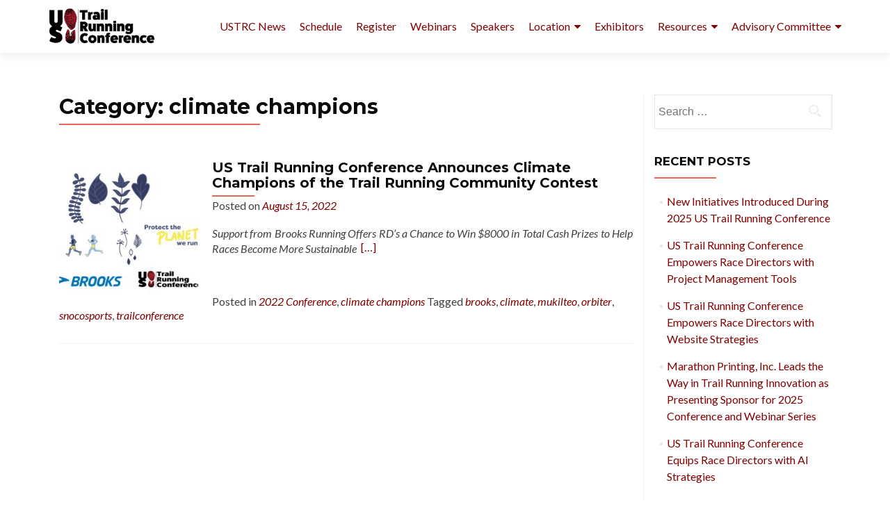

--- FILE ---
content_type: text/html; charset=UTF-8
request_url: https://ustrailrunningconference.com/news/category/climate-champions/
body_size: 14579
content:
<!DOCTYPE html>

<html lang="en-US">

<head>


<meta charset="UTF-8">

<meta name="viewport" content="width=device-width, initial-scale=1">

<link rel="profile" href="http://gmpg.org/xfn/11">

<link rel="pingback" href="https://ustrailrunningconference.com/xmlrpc.php">

<title>climate champions &#8211; US Trail Running Conference</title>
<meta name='robots' content='max-image-preview:large' />
	<style>img:is([sizes="auto" i], [sizes^="auto," i]) { contain-intrinsic-size: 3000px 1500px }</style>
	
<!-- Google Tag Manager by PYS -->
    <script data-cfasync="false" data-pagespeed-no-defer>
	    window.dataLayerPYS = window.dataLayerPYS || [];
	</script>
<!-- End Google Tag Manager by PYS --><script type='application/javascript'  id='pys-version-script'>console.log('PixelYourSite Free version 11.1.5.2');</script>
<link rel='dns-prefetch' href='//fonts.googleapis.com' />
<link rel="alternate" type="application/rss+xml" title="US Trail Running Conference &raquo; Feed" href="https://ustrailrunningconference.com/feed/" />
<link rel="alternate" type="application/rss+xml" title="US Trail Running Conference &raquo; Comments Feed" href="https://ustrailrunningconference.com/comments/feed/" />
<script type="text/javascript" id="wpp-js" src="https://ustrailrunningconference.com/wp-content/plugins/wordpress-popular-posts/assets/js/wpp.min.js?ver=7.3.6" data-sampling="0" data-sampling-rate="100" data-api-url="https://ustrailrunningconference.com/wp-json/wordpress-popular-posts" data-post-id="0" data-token="aa8b9ea8fd" data-lang="0" data-debug="0"></script>
<link rel="alternate" type="application/rss+xml" title="US Trail Running Conference &raquo; climate champions Category Feed" href="https://ustrailrunningconference.com/news/category/climate-champions/feed/" />
<script type="text/javascript">
/* <![CDATA[ */
window._wpemojiSettings = {"baseUrl":"https:\/\/s.w.org\/images\/core\/emoji\/16.0.1\/72x72\/","ext":".png","svgUrl":"https:\/\/s.w.org\/images\/core\/emoji\/16.0.1\/svg\/","svgExt":".svg","source":{"concatemoji":"https:\/\/ustrailrunningconference.com\/wp-includes\/js\/wp-emoji-release.min.js?ver=6.8.3"}};
/*! This file is auto-generated */
!function(s,n){var o,i,e;function c(e){try{var t={supportTests:e,timestamp:(new Date).valueOf()};sessionStorage.setItem(o,JSON.stringify(t))}catch(e){}}function p(e,t,n){e.clearRect(0,0,e.canvas.width,e.canvas.height),e.fillText(t,0,0);var t=new Uint32Array(e.getImageData(0,0,e.canvas.width,e.canvas.height).data),a=(e.clearRect(0,0,e.canvas.width,e.canvas.height),e.fillText(n,0,0),new Uint32Array(e.getImageData(0,0,e.canvas.width,e.canvas.height).data));return t.every(function(e,t){return e===a[t]})}function u(e,t){e.clearRect(0,0,e.canvas.width,e.canvas.height),e.fillText(t,0,0);for(var n=e.getImageData(16,16,1,1),a=0;a<n.data.length;a++)if(0!==n.data[a])return!1;return!0}function f(e,t,n,a){switch(t){case"flag":return n(e,"\ud83c\udff3\ufe0f\u200d\u26a7\ufe0f","\ud83c\udff3\ufe0f\u200b\u26a7\ufe0f")?!1:!n(e,"\ud83c\udde8\ud83c\uddf6","\ud83c\udde8\u200b\ud83c\uddf6")&&!n(e,"\ud83c\udff4\udb40\udc67\udb40\udc62\udb40\udc65\udb40\udc6e\udb40\udc67\udb40\udc7f","\ud83c\udff4\u200b\udb40\udc67\u200b\udb40\udc62\u200b\udb40\udc65\u200b\udb40\udc6e\u200b\udb40\udc67\u200b\udb40\udc7f");case"emoji":return!a(e,"\ud83e\udedf")}return!1}function g(e,t,n,a){var r="undefined"!=typeof WorkerGlobalScope&&self instanceof WorkerGlobalScope?new OffscreenCanvas(300,150):s.createElement("canvas"),o=r.getContext("2d",{willReadFrequently:!0}),i=(o.textBaseline="top",o.font="600 32px Arial",{});return e.forEach(function(e){i[e]=t(o,e,n,a)}),i}function t(e){var t=s.createElement("script");t.src=e,t.defer=!0,s.head.appendChild(t)}"undefined"!=typeof Promise&&(o="wpEmojiSettingsSupports",i=["flag","emoji"],n.supports={everything:!0,everythingExceptFlag:!0},e=new Promise(function(e){s.addEventListener("DOMContentLoaded",e,{once:!0})}),new Promise(function(t){var n=function(){try{var e=JSON.parse(sessionStorage.getItem(o));if("object"==typeof e&&"number"==typeof e.timestamp&&(new Date).valueOf()<e.timestamp+604800&&"object"==typeof e.supportTests)return e.supportTests}catch(e){}return null}();if(!n){if("undefined"!=typeof Worker&&"undefined"!=typeof OffscreenCanvas&&"undefined"!=typeof URL&&URL.createObjectURL&&"undefined"!=typeof Blob)try{var e="postMessage("+g.toString()+"("+[JSON.stringify(i),f.toString(),p.toString(),u.toString()].join(",")+"));",a=new Blob([e],{type:"text/javascript"}),r=new Worker(URL.createObjectURL(a),{name:"wpTestEmojiSupports"});return void(r.onmessage=function(e){c(n=e.data),r.terminate(),t(n)})}catch(e){}c(n=g(i,f,p,u))}t(n)}).then(function(e){for(var t in e)n.supports[t]=e[t],n.supports.everything=n.supports.everything&&n.supports[t],"flag"!==t&&(n.supports.everythingExceptFlag=n.supports.everythingExceptFlag&&n.supports[t]);n.supports.everythingExceptFlag=n.supports.everythingExceptFlag&&!n.supports.flag,n.DOMReady=!1,n.readyCallback=function(){n.DOMReady=!0}}).then(function(){return e}).then(function(){var e;n.supports.everything||(n.readyCallback(),(e=n.source||{}).concatemoji?t(e.concatemoji):e.wpemoji&&e.twemoji&&(t(e.twemoji),t(e.wpemoji)))}))}((window,document),window._wpemojiSettings);
/* ]]> */
</script>
<style id='wp-emoji-styles-inline-css' type='text/css'>

	img.wp-smiley, img.emoji {
		display: inline !important;
		border: none !important;
		box-shadow: none !important;
		height: 1em !important;
		width: 1em !important;
		margin: 0 0.07em !important;
		vertical-align: -0.1em !important;
		background: none !important;
		padding: 0 !important;
	}
</style>
<link rel='stylesheet' id='bbp-default-css' href='https://ustrailrunningconference.com/wp-content/plugins/bbpress/templates/default/css/bbpress.min.css?ver=2.6.14' type='text/css' media='all' />
<link rel='stylesheet' id='ctct_form_styles-css' href='https://ustrailrunningconference.com/wp-content/plugins/constant-contact-forms/assets/css/style.css?ver=2.14.2' type='text/css' media='all' />
<link rel='stylesheet' id='owl.carousel.css-css' href='https://ustrailrunningconference.com/wp-content/plugins/relevant/css/owl.carousel.css?ver=1.4.5' type='text/css' media='all' />
<link rel='stylesheet' id='owl.theme.default.css-css' href='https://ustrailrunningconference.com/wp-content/plugins/relevant/css/owl.theme.default.css?ver=1.4.5' type='text/css' media='all' />
<link rel='stylesheet' id='dashicons-css' href='https://ustrailrunningconference.com/wp-includes/css/dashicons.min.css?ver=6.8.3' type='text/css' media='all' />
<link rel='stylesheet' id='rltdpstsplgn_stylesheet-css' href='https://ustrailrunningconference.com/wp-content/plugins/relevant/css/style.css?ver=1.4.5' type='text/css' media='all' />
<style id='rltdpstsplgn_stylesheet-inline-css' type='text/css'>

			.rltdpstsplgn-featured-post-block {
				background-color: #f3f3f3;
				width: 100%;
			}
			.rltdpstsplgn-featured-post-block article {
				background-color: #f3f3f3;
				width: 960px;
			}
			.rltdpstsplgn-featured-posts .rltdpstsplgn_posts_title a {
				color: #777b7e !important;
			}
			.rltdpstsplgn-featured-posts .entry-content {
				color: #777b7e !important;
			}
			.rltdpstsplgn-featured-posts .entry-content .more-link {
				color: #777b7e!important;
			}
</style>
<link rel='stylesheet' id='sp-news-public-css' href='https://ustrailrunningconference.com/wp-content/plugins/sp-news-and-widget/assets/css/wpnw-public.css?ver=5.0.6' type='text/css' media='all' />
<link rel='stylesheet' id='wpos-slick-style-css' href='https://ustrailrunningconference.com/wp-content/plugins/wp-logo-showcase-responsive-slider-slider/assets/css/slick.css?ver=3.8.7' type='text/css' media='all' />
<link rel='stylesheet' id='wpls-public-style-css' href='https://ustrailrunningconference.com/wp-content/plugins/wp-logo-showcase-responsive-slider-slider/assets/css/wpls-public.css?ver=3.8.7' type='text/css' media='all' />
<link rel='stylesheet' id='wordpress-popular-posts-css-css' href='https://ustrailrunningconference.com/wp-content/plugins/wordpress-popular-posts/assets/css/wpp.css?ver=7.3.6' type='text/css' media='all' />
<link rel='stylesheet' id='chld_thm_cfg_parent-css' href='https://ustrailrunningconference.com/wp-content/themes/zerif-pro/style.css?ver=6.8.3' type='text/css' media='all' />
<link rel='stylesheet' id='zerif_font-css' href='//fonts.googleapis.com/css?family=Lato%3A300%2C400%2C700%2C400italic%7CMontserrat%3A700%7CHomemade+Apple&#038;ver=2.1.6' type='text/css' media='all' />
<link rel='stylesheet' id='zerif_font_all-css' href='//fonts.googleapis.com/css?family=Open+Sans%3A400%2C300%2C300italic%2C400italic%2C600italic%2C600%2C700%2C700italic%2C800%2C800italic&#038;ver=2.1.6' type='text/css' media='all' />
<link rel='stylesheet' id='zerif_bootstrap_style-css' href='https://ustrailrunningconference.com/wp-content/themes/zerif-pro/css/bootstrap.min.css?ver=2.1.6' type='text/css' media='all' />
<link rel='stylesheet' id='zerif_font-awesome_style-css' href='https://ustrailrunningconference.com/wp-content/themes/zerif-pro/assets/css/font-awesome.min.css?ver=2.1.6' type='text/css' media='all' />
<link rel='stylesheet' id='zerif_style-css' href='https://ustrailrunningconference.com/wp-content/themes/zerif-pro-child/style.css?ver=1.0.1454971371' type='text/css' media='all' />
<style id='zerif_style-inline-css' type='text/css'>
.zerif-top-bar, .zerif-top-bar .widget.widget_shopping_cart .cart_list {
			background-color: #363537
		}
		.zerif-top-bar .widget .label-floating input[type=search]:-webkit-autofill {
			-webkit-box-shadow: inset 0 0 0px 9999px #363537
		}.zerif-top-bar, .zerif-top-bar .widget .label-floating input[type=search], .zerif-top-bar .widget.widget_search form.form-group:before, .zerif-top-bar .widget.widget_product_search form.form-group:before, .zerif-top-bar .widget.widget_shopping_cart:before {
			color: #ffffff
		} 
		.zerif-top-bar .widget .label-floating input[type=search]{
			-webkit-text-fill-color:#ffffff !important 
		}.zerif-top-bar a, .zerif-top-bar .top-bar-nav li a {
			color: #ffffff
		}.zerif-top-bar a:hover, .zerif-top-bar .top-bar-nav li a:hover {
			color: #eeeeee
		}

		.navbar-inverse .navbar-nav > li > a,
		.nav.navbar-inverse .nav.navbar-nav ul.sub-menu li a,
		.navbar.navbar-inverse .primary-menu a, 
		.navbar.navbar-inverse .primary-menu > li > a, 
		.nav.navbar-inverse .primary-menu ul.sub-menu li a {
			color:#7f0000;
		}
		.navbar-inverse .navbar-nav > li.current-menu-item > a:not(.page-anchor),
		.navbar.navbar-inverse .nav.navbar-nav>li.current>a,
		.navbar.navbar-inverse .nav.navbar-nav a:hover, 
		.navbar.navbar-inverse .nav.navbar-nav > li > a:hover, 
		.nav.navbar-inverse .nav.navbar-nav ul.sub-menu li a:hover,
		.navbar.navbar-inverse .primary-menu a:hover, 
		.navbar.navbar-inverse .primary-menu > li > a:hover, 
		.nav.navbar-inverse .primary-menu ul.sub-menu li a:hover {
			color:#e96656;
		}
		.screen-reader-text {
			clip: rect(1px, 1px, 1px, 1px);
			position: absolute !important;
		}
		.screen-reader-text:hover,
		.screen-reader-text:active,
		.screen-reader-text:focus {
			background-color: #f1f1f1;
			border-radius: 3px;
			box-shadow: 0 0 2px 2px rgba(0, 0, 0, 0.6);
			clip: auto !important;
			color: #21759b;
			display: block;
			font-size: 14px;
			font-weight: bold;
			height: auto;
			left: 5px;
			line-height: normal;
			padding: 15px 23px 14px;
			text-decoration: none;
			top: 5px;
			width: auto;
			z-index: 100000; !* Above WP toolbar *!
		}
</style>
<!--[if lt IE 9]>
<link rel='stylesheet' id='zerif_ie_style-css' href='https://ustrailrunningconference.com/wp-content/themes/zerif-pro/css/ie.css?ver=2.1.6' type='text/css' media='all' />
<![endif]-->
<link rel='stylesheet' id='tablepress-default-css' href='https://ustrailrunningconference.com/wp-content/tablepress-combined.min.css?ver=94' type='text/css' media='all' />
<script type="text/javascript" src="https://ustrailrunningconference.com/wp-includes/js/jquery/jquery.min.js?ver=3.7.1" id="jquery-core-js"></script>
<script type="text/javascript" src="https://ustrailrunningconference.com/wp-includes/js/jquery/jquery-migrate.min.js?ver=3.4.1" id="jquery-migrate-js"></script>
<script type="text/javascript" src="https://ustrailrunningconference.com/wp-content/plugins/pixelyoursite/dist/scripts/jquery.bind-first-0.2.3.min.js?ver=0.2.3" id="jquery-bind-first-js"></script>
<script type="text/javascript" src="https://ustrailrunningconference.com/wp-content/plugins/pixelyoursite/dist/scripts/js.cookie-2.1.3.min.js?ver=2.1.3" id="js-cookie-pys-js"></script>
<script type="text/javascript" src="https://ustrailrunningconference.com/wp-content/plugins/pixelyoursite/dist/scripts/tld.min.js?ver=2.3.1" id="js-tld-js"></script>
<script type="text/javascript" id="pys-js-extra">
/* <![CDATA[ */
var pysOptions = {"staticEvents":{"facebook":{"init_event":[{"delay":0,"type":"static","ajaxFire":false,"name":"PageView","pixelIds":["563638324157046"],"eventID":"2135f962-ba30-4306-a92d-01a822d1f4b2","params":{"page_title":"climate champions","post_type":"category","post_id":442,"plugin":"PixelYourSite","user_role":"guest","event_url":"ustrailrunningconference.com\/news\/category\/climate-champions\/"},"e_id":"init_event","ids":[],"hasTimeWindow":false,"timeWindow":0,"woo_order":"","edd_order":""}]}},"dynamicEvents":[],"triggerEvents":[],"triggerEventTypes":[],"facebook":{"pixelIds":["563638324157046"],"advancedMatching":[],"advancedMatchingEnabled":false,"removeMetadata":false,"wooVariableAsSimple":false,"serverApiEnabled":false,"wooCRSendFromServer":false,"send_external_id":null,"enabled_medical":false,"do_not_track_medical_param":["event_url","post_title","page_title","landing_page","content_name","categories","category_name","tags"],"meta_ldu":false},"ga":{"trackingIds":["UA-7156364-8"],"commentEventEnabled":true,"downloadEnabled":true,"formEventEnabled":true,"crossDomainEnabled":false,"crossDomainAcceptIncoming":false,"crossDomainDomains":[],"isDebugEnabled":[],"serverContainerUrls":{"UA-7156364-8":{"enable_server_container":"","server_container_url":"","transport_url":""}},"additionalConfig":{"UA-7156364-8":{"first_party_collection":true}},"disableAdvertisingFeatures":false,"disableAdvertisingPersonalization":false,"wooVariableAsSimple":true,"custom_page_view_event":false},"debug":"","siteUrl":"https:\/\/ustrailrunningconference.com","ajaxUrl":"https:\/\/ustrailrunningconference.com\/wp-admin\/admin-ajax.php","ajax_event":"f40d58c554","enable_remove_download_url_param":"1","cookie_duration":"7","last_visit_duration":"60","enable_success_send_form":"","ajaxForServerEvent":"1","ajaxForServerStaticEvent":"1","useSendBeacon":"1","send_external_id":"1","external_id_expire":"180","track_cookie_for_subdomains":"1","google_consent_mode":"1","gdpr":{"ajax_enabled":false,"all_disabled_by_api":false,"facebook_disabled_by_api":false,"analytics_disabled_by_api":false,"google_ads_disabled_by_api":false,"pinterest_disabled_by_api":false,"bing_disabled_by_api":false,"reddit_disabled_by_api":false,"externalID_disabled_by_api":false,"facebook_prior_consent_enabled":true,"analytics_prior_consent_enabled":true,"google_ads_prior_consent_enabled":null,"pinterest_prior_consent_enabled":true,"bing_prior_consent_enabled":true,"cookiebot_integration_enabled":false,"cookiebot_facebook_consent_category":"marketing","cookiebot_analytics_consent_category":"statistics","cookiebot_tiktok_consent_category":"marketing","cookiebot_google_ads_consent_category":"marketing","cookiebot_pinterest_consent_category":"marketing","cookiebot_bing_consent_category":"marketing","consent_magic_integration_enabled":false,"real_cookie_banner_integration_enabled":false,"cookie_notice_integration_enabled":false,"cookie_law_info_integration_enabled":false,"analytics_storage":{"enabled":true,"value":"granted","filter":false},"ad_storage":{"enabled":true,"value":"granted","filter":false},"ad_user_data":{"enabled":true,"value":"granted","filter":false},"ad_personalization":{"enabled":true,"value":"granted","filter":false}},"cookie":{"disabled_all_cookie":false,"disabled_start_session_cookie":false,"disabled_advanced_form_data_cookie":false,"disabled_landing_page_cookie":false,"disabled_first_visit_cookie":false,"disabled_trafficsource_cookie":false,"disabled_utmTerms_cookie":false,"disabled_utmId_cookie":false},"tracking_analytics":{"TrafficSource":"direct","TrafficLanding":"undefined","TrafficUtms":[],"TrafficUtmsId":[]},"GATags":{"ga_datalayer_type":"default","ga_datalayer_name":"dataLayerPYS"},"woo":{"enabled":false},"edd":{"enabled":false},"cache_bypass":"1768534098"};
/* ]]> */
</script>
<script type="text/javascript" src="https://ustrailrunningconference.com/wp-content/plugins/pixelyoursite/dist/scripts/public.js?ver=11.1.5.2" id="pys-js"></script>
<link rel="https://api.w.org/" href="https://ustrailrunningconference.com/wp-json/" /><link rel="alternate" title="JSON" type="application/json" href="https://ustrailrunningconference.com/wp-json/wp/v2/categories/442" /><link rel="EditURI" type="application/rsd+xml" title="RSD" href="https://ustrailrunningconference.com/xmlrpc.php?rsd" />
<meta name="generator" content="WordPress 6.8.3" />
<!-- Enter your scripts here -->            <style id="wpp-loading-animation-styles">@-webkit-keyframes bgslide{from{background-position-x:0}to{background-position-x:-200%}}@keyframes bgslide{from{background-position-x:0}to{background-position-x:-200%}}.wpp-widget-block-placeholder,.wpp-shortcode-placeholder{margin:0 auto;width:60px;height:3px;background:#dd3737;background:linear-gradient(90deg,#dd3737 0%,#571313 10%,#dd3737 100%);background-size:200% auto;border-radius:3px;-webkit-animation:bgslide 1s infinite linear;animation:bgslide 1s infinite linear}</style>
            <link rel="icon" href="https://ustrailrunningconference.com/wp-content/uploads/2016/01/cropped-ustrailrunningfinal-32x32.png" sizes="32x32" />
<link rel="icon" href="https://ustrailrunningconference.com/wp-content/uploads/2016/01/cropped-ustrailrunningfinal-192x192.png" sizes="192x192" />
<link rel="apple-touch-icon" href="https://ustrailrunningconference.com/wp-content/uploads/2016/01/cropped-ustrailrunningfinal-180x180.png" />
<meta name="msapplication-TileImage" content="https://ustrailrunningconference.com/wp-content/uploads/2016/01/cropped-ustrailrunningfinal-270x270.png" />
		<style type="text/css" id="wp-custom-css">
			.header-content-wrap {
 padding: 285px 0 110px; 
}

.packages {padding-top:20px;}		</style>
		

</head>

		<body class="archive category category-climate-champions category-442 wp-custom-logo wp-theme-zerif-pro wp-child-theme-zerif-pro-child rltdpstsplgn_ ctct-zerif-pro group-blog" itemscope="itemscope" itemtype="http://schema.org/WebPage">
			
	
	
	
		
		<header id="home" class="header" itemscope="itemscope" itemtype="http://schema.org/WPHeader">

			
				<div id="main-nav" class="navbar navbar-inverse bs-docs-nav">

					<div class="container">

						<div class="navbar-header responsive-logo">

							<button class="navbar-toggle collapsed" type="button" data-toggle="collapse"
									data-target=".bs-navbar-collapse">

								<span class="screen-reader-text">Menu</span>

								<span class="icon-bar"></span>

								<span class="icon-bar"></span>

								<span class="icon-bar"></span>

							</button>

							
							<div class="navbar-brand">

								
									<a href="https://ustrailrunningconference.com/">

										<img src="https://ustrailrunningconference.com/wp-content/uploads/2016/01/ustrailrunninghorizontal2.png" alt="US Trail Running Conference">
									</a>

									
							</div> <!-- /.navbar-brand -->

						</div> <!-- /.navbar-header -->

					
		
		<nav class="navbar-collapse bs-navbar-collapse collapse" id="site-navigation" itemscope itemtype="http://schema.org/SiteNavigationElement">
			<ul id="menu-main-menu" class="nav navbar-nav navbar-right responsive-nav main-nav-list"><li id="menu-item-1203" class="menu-item menu-item-type-post_type menu-item-object-page menu-item-1203"><a href="https://ustrailrunningconference.com/ustrc-news/">USTRC News</a></li>
<li id="menu-item-12" class="menu-item menu-item-type-post_type menu-item-object-page menu-item-12"><a href="https://ustrailrunningconference.com/conference-schedule/">Schedule</a></li>
<li id="menu-item-24" class="menu-item menu-item-type-post_type menu-item-object-page menu-item-24"><a href="https://ustrailrunningconference.com/register/">Register</a></li>
<li id="menu-item-2843" class="menu-item menu-item-type-post_type menu-item-object-page menu-item-2843"><a href="https://ustrailrunningconference.com/webinar-series/">Webinars</a></li>
<li id="menu-item-15" class="menu-item menu-item-type-post_type menu-item-object-page menu-item-15"><a href="https://ustrailrunningconference.com/speakers/">Speakers</a></li>
<li id="menu-item-18" class="menu-item menu-item-type-post_type menu-item-object-page menu-item-has-children menu-item-18"><a href="https://ustrailrunningconference.com/location-and-travel/">Location</a>
<ul class="sub-menu">
	<li id="menu-item-51" class="menu-item menu-item-type-post_type menu-item-object-page menu-item-51"><a href="https://ustrailrunningconference.com/lodging/">Lodging</a></li>
	<li id="menu-item-54" class="menu-item menu-item-type-post_type menu-item-object-page menu-item-54"><a href="https://ustrailrunningconference.com/trail-info/">Trail info</a></li>
</ul>
</li>
<li id="menu-item-1506" class="menu-item menu-item-type-post_type menu-item-object-page menu-item-1506"><a href="https://ustrailrunningconference.com/expo/">Exhibitors</a></li>
<li id="menu-item-32" class="menu-item menu-item-type-post_type menu-item-object-page menu-item-has-children menu-item-32"><a href="https://ustrailrunningconference.com/resources/">Resources</a>
<ul class="sub-menu">
	<li id="menu-item-21" class="menu-item menu-item-type-post_type menu-item-object-page menu-item-21"><a href="https://ustrailrunningconference.com/sponsors/">Sponsors</a></li>
	<li id="menu-item-1659" class="menu-item menu-item-type-post_type menu-item-object-page menu-item-has-children menu-item-1659"><a href="https://ustrailrunningconference.com/partners/">Partners</a>
	<ul class="sub-menu">
		<li id="menu-item-38" class="menu-item menu-item-type-post_type menu-item-object-page menu-item-38"><a href="https://ustrailrunningconference.com/atra/">ATRA</a></li>
	</ul>
</li>
	<li id="menu-item-3145" class="menu-item menu-item-type-post_type menu-item-object-page menu-item-3145"><a href="https://ustrailrunningconference.com/resources/carbon-footprint/">Carbon footprint</a></li>
	<li id="menu-item-2689" class="menu-item menu-item-type-post_type menu-item-object-page menu-item-2689"><a href="https://ustrailrunningconference.com/covid-protocol/">COVID protocol</a></li>
	<li id="menu-item-4115" class="menu-item menu-item-type-post_type menu-item-object-page menu-item-4115"><a href="https://ustrailrunningconference.com/resources/privacy-policy/">Privacy Policy</a></li>
</ul>
</li>
<li id="menu-item-4865" class="menu-item menu-item-type-post_type menu-item-object-page menu-item-has-children menu-item-4865"><a href="https://ustrailrunningconference.com/advisory-committee/">Advisory Committee</a>
<ul class="sub-menu">
	<li id="menu-item-4857" class="menu-item menu-item-type-post_type menu-item-object-page menu-item-4857"><a href="https://ustrailrunningconference.com/sustainability-statement/">Sustainability</a></li>
</ul>
</li>
</ul>		</nav>
		
					</div>

				</div>
							<!-- / END TOP BAR -->

<div class="clear"></div>
</header> <!-- / END HOME SECTION  -->
	<div id="content" class="site-content">
		<div class="container">
						<div class="content-left-wrap col-md-9">
								<div id="primary" class="content-area">
					<main id="main" class="site-main">
													<header class="page-header">

								<h1 class="page-title">Category: <span>climate champions</span></h1>
							</header><!-- .page-header -->
							
<article id="post-4119" class="post-4119 post type-post status-publish format-standard has-post-thumbnail hentry category-2022-conference category-climate-champions tag-brooks tag-climate tag-mukilteo tag-orbiter tag-snocosports tag-trailconference" itemtype="http://schema.org/BlogPosting" itemtype="http://schema.org/BlogPosting">

	
		
		<div class="post-img-wrap" itemprop="image">
			<a href="https://ustrailrunningconference.com/news/us-trail-running-conference-announces-climate-champions-of-the-trail-running-community-contest/" title="US Trail Running Conference Announces Climate Champions of the Trail Running Community Contest" >
				<img width="250" height="250" src="https://ustrailrunningconference.com/wp-content/uploads/2022/07/Brooks-Big-pitch-graphic-2022-250x250.jpg" class="attachment-post-thumbnail size-post-thumbnail wp-post-image" alt="" decoding="async" fetchpriority="high" srcset="https://ustrailrunningconference.com/wp-content/uploads/2022/07/Brooks-Big-pitch-graphic-2022-250x250.jpg 250w, https://ustrailrunningconference.com/wp-content/uploads/2022/07/Brooks-Big-pitch-graphic-2022-150x150.jpg 150w, https://ustrailrunningconference.com/wp-content/uploads/2022/07/Brooks-Big-pitch-graphic-2022-73x73.jpg 73w, https://ustrailrunningconference.com/wp-content/uploads/2022/07/Brooks-Big-pitch-graphic-2022-174x174.jpg 174w" sizes="(max-width: 250px) 100vw, 250px" />			</a>
		</div>

		<div class="listpost-content-wrap">

		
	
	<div class="list-post-top">

	<header class="entry-header">

		<h2 class="entry-title" itemprop="headline"><a href="https://ustrailrunningconference.com/news/us-trail-running-conference-announces-climate-champions-of-the-trail-running-community-contest/" rel="bookmark">US Trail Running Conference Announces Climate Champions of the Trail Running Community Contest</a></h2>

		
		<div class="entry-meta">

			<span class="posted-on">Posted on <a href="https://ustrailrunningconference.com/news/2022/08/15/" rel="bookmark"><time class="entry-date published" itemprop="datePublished" datetime="2022-08-15T14:03:28-06:00">August 15, 2022</time><time class="updated" datetime="2022-09-04T11:43:00-06:00">September 4, 2022</time></a></span><span class="byline"> by <span class="author vcard" itemprop="name"><a href="https://ustrailrunningconference.com/news/author/terry/" class="url fn n author-link" itemscope="itemscope" itemtype="http://schema.org/Person" itemprop="author">Terry Chiplin</a></span></span>
		</div><!-- .entry-meta -->

		
	</header><!-- .entry-header -->

	
	<div class="entry-content" itemprop="text">

		<p><i>Support from Brooks Running Offers RD’s a Chance to Win $8000 in Total Cash Prizes to Help Races Become More Sustainable </i> <a href="https://ustrailrunningconference.com/news/us-trail-running-conference-announces-climate-champions-of-the-trail-running-community-contest/#more-4119" class="more-link">[&#8230;]</a></p>


	


	<footer class="entry-footer">

		
			
			<span class="cat-links">

				Posted in <a href="https://ustrailrunningconference.com/news/category/2022-conference/" rel="category tag">2022 Conference</a>, <a href="https://ustrailrunningconference.com/news/category/climate-champions/" rel="category tag">climate champions</a>
			</span>

			
			
			<span class="tags-links">

				Tagged <a href="https://ustrailrunningconference.com/news/tag/brooks/" rel="tag">brooks</a>, <a href="https://ustrailrunningconference.com/news/tag/climate/" rel="tag">climate</a>, <a href="https://ustrailrunningconference.com/news/tag/mukilteo/" rel="tag">mukilteo</a>, <a href="https://ustrailrunningconference.com/news/tag/orbiter/" rel="tag">orbiter</a>, <a href="https://ustrailrunningconference.com/news/tag/snocosports/" rel="tag">snocosports</a>, <a href="https://ustrailrunningconference.com/news/tag/trailconference/" rel="tag">trailconference</a>
			</span>

			
		


		


		
	</footer><!-- .entry-footer -->


	</div><!-- .entry-content --><!-- .entry-summary -->

	</div><!-- .list-post-top -->


</div><!-- .listpost-content-wrap -->

</article><!-- #post-## -->
<div class="clear"></div>		<nav class="navigation paging-navigation">
			<h3 class="screen-reader-text">Posts navigation</h3>
			<div class="nav-links">
											</div><!-- .nav-links -->
		</nav><!-- .navigation -->
							</main><!-- #main -->
				</div><!-- #primary -->
							</div><!-- .content-left-wrap -->
					<div class="sidebar-wrap col-md-3 content-left-wrap ">
			
<div id="secondary" class="widget-area" role="complementary" itemscope="itemscope" itemtype="http://schema.org/WPSideBar">

	
	<aside id="search-2" class="widget widget_search"><form role="search" method="get" class="search-form" action="https://ustrailrunningconference.com/">
				<label>
					<span class="screen-reader-text">Search for:</span>
					<input type="search" class="search-field" placeholder="Search &hellip;" value="" name="s" />
				</label>
				<input type="submit" class="search-submit" value="Search" />
			</form></aside>
		<aside id="recent-posts-2" class="widget widget_recent_entries">
		<h2 class="widget-title">Recent Posts</h2>
		<ul>
											<li>
					<a href="https://ustrailrunningconference.com/news/new-initiatives-introduced-during-2025-us-trail-running-conference/">New Initiatives Introduced During 2025 US Trail Running Conference</a>
									</li>
											<li>
					<a href="https://ustrailrunningconference.com/news/us-trail-running-conference-empowers-race-directors-with-project-management-tools/">US Trail Running Conference Empowers Race Directors with Project Management Tools</a>
									</li>
											<li>
					<a href="https://ustrailrunningconference.com/news/us-trail-running-conference-empowers-race-directors-with-website-strategies/">US Trail Running Conference Empowers Race Directors with Website Strategies</a>
									</li>
											<li>
					<a href="https://ustrailrunningconference.com/news/marathon-printing-inc-leads-the-way-in-trail-running-innovation-as-presenting-sponsor-for-2025-conference-and-webinar-series/">Marathon Printing, Inc. Leads the Way in Trail Running Innovation as Presenting Sponsor for 2025 Conference and Webinar Series</a>
									</li>
											<li>
					<a href="https://ustrailrunningconference.com/news/us-trail-running-conference-equips-race-directors-with-ai-strategies/">US Trail Running Conference Equips Race Directors with AI Strategies</a>
									</li>
					</ul>

		</aside><aside id="archives-2" class="widget widget_archive"><h2 class="widget-title">Archives</h2>
			<ul>
					<li><a href='https://ustrailrunningconference.com/news/2025/11/'>November 2025</a></li>
	<li><a href='https://ustrailrunningconference.com/news/2025/09/'>September 2025</a></li>
	<li><a href='https://ustrailrunningconference.com/news/2025/05/'>May 2025</a></li>
	<li><a href='https://ustrailrunningconference.com/news/2025/04/'>April 2025</a></li>
	<li><a href='https://ustrailrunningconference.com/news/2025/03/'>March 2025</a></li>
	<li><a href='https://ustrailrunningconference.com/news/2025/02/'>February 2025</a></li>
	<li><a href='https://ustrailrunningconference.com/news/2025/01/'>January 2025</a></li>
	<li><a href='https://ustrailrunningconference.com/news/2024/11/'>November 2024</a></li>
	<li><a href='https://ustrailrunningconference.com/news/2024/09/'>September 2024</a></li>
	<li><a href='https://ustrailrunningconference.com/news/2024/08/'>August 2024</a></li>
	<li><a href='https://ustrailrunningconference.com/news/2024/06/'>June 2024</a></li>
	<li><a href='https://ustrailrunningconference.com/news/2024/04/'>April 2024</a></li>
	<li><a href='https://ustrailrunningconference.com/news/2024/03/'>March 2024</a></li>
	<li><a href='https://ustrailrunningconference.com/news/2024/02/'>February 2024</a></li>
	<li><a href='https://ustrailrunningconference.com/news/2024/01/'>January 2024</a></li>
	<li><a href='https://ustrailrunningconference.com/news/2023/12/'>December 2023</a></li>
	<li><a href='https://ustrailrunningconference.com/news/2023/10/'>October 2023</a></li>
	<li><a href='https://ustrailrunningconference.com/news/2023/09/'>September 2023</a></li>
	<li><a href='https://ustrailrunningconference.com/news/2023/08/'>August 2023</a></li>
	<li><a href='https://ustrailrunningconference.com/news/2023/07/'>July 2023</a></li>
	<li><a href='https://ustrailrunningconference.com/news/2023/06/'>June 2023</a></li>
	<li><a href='https://ustrailrunningconference.com/news/2023/05/'>May 2023</a></li>
	<li><a href='https://ustrailrunningconference.com/news/2023/03/'>March 2023</a></li>
	<li><a href='https://ustrailrunningconference.com/news/2023/02/'>February 2023</a></li>
	<li><a href='https://ustrailrunningconference.com/news/2023/01/'>January 2023</a></li>
	<li><a href='https://ustrailrunningconference.com/news/2022/12/'>December 2022</a></li>
	<li><a href='https://ustrailrunningconference.com/news/2022/08/'>August 2022</a></li>
	<li><a href='https://ustrailrunningconference.com/news/2022/07/'>July 2022</a></li>
	<li><a href='https://ustrailrunningconference.com/news/2022/06/'>June 2022</a></li>
	<li><a href='https://ustrailrunningconference.com/news/2022/05/'>May 2022</a></li>
	<li><a href='https://ustrailrunningconference.com/news/2022/04/'>April 2022</a></li>
	<li><a href='https://ustrailrunningconference.com/news/2022/03/'>March 2022</a></li>
	<li><a href='https://ustrailrunningconference.com/news/2022/02/'>February 2022</a></li>
	<li><a href='https://ustrailrunningconference.com/news/2022/01/'>January 2022</a></li>
	<li><a href='https://ustrailrunningconference.com/news/2021/12/'>December 2021</a></li>
	<li><a href='https://ustrailrunningconference.com/news/2021/11/'>November 2021</a></li>
	<li><a href='https://ustrailrunningconference.com/news/2021/10/'>October 2021</a></li>
	<li><a href='https://ustrailrunningconference.com/news/2021/09/'>September 2021</a></li>
	<li><a href='https://ustrailrunningconference.com/news/2021/08/'>August 2021</a></li>
	<li><a href='https://ustrailrunningconference.com/news/2021/07/'>July 2021</a></li>
	<li><a href='https://ustrailrunningconference.com/news/2021/06/'>June 2021</a></li>
	<li><a href='https://ustrailrunningconference.com/news/2021/05/'>May 2021</a></li>
	<li><a href='https://ustrailrunningconference.com/news/2021/04/'>April 2021</a></li>
	<li><a href='https://ustrailrunningconference.com/news/2021/03/'>March 2021</a></li>
	<li><a href='https://ustrailrunningconference.com/news/2021/02/'>February 2021</a></li>
	<li><a href='https://ustrailrunningconference.com/news/2021/01/'>January 2021</a></li>
	<li><a href='https://ustrailrunningconference.com/news/2020/12/'>December 2020</a></li>
	<li><a href='https://ustrailrunningconference.com/news/2020/11/'>November 2020</a></li>
	<li><a href='https://ustrailrunningconference.com/news/2020/10/'>October 2020</a></li>
	<li><a href='https://ustrailrunningconference.com/news/2020/08/'>August 2020</a></li>
	<li><a href='https://ustrailrunningconference.com/news/2020/06/'>June 2020</a></li>
	<li><a href='https://ustrailrunningconference.com/news/2020/03/'>March 2020</a></li>
	<li><a href='https://ustrailrunningconference.com/news/2020/01/'>January 2020</a></li>
	<li><a href='https://ustrailrunningconference.com/news/2019/11/'>November 2019</a></li>
	<li><a href='https://ustrailrunningconference.com/news/2019/10/'>October 2019</a></li>
	<li><a href='https://ustrailrunningconference.com/news/2019/08/'>August 2019</a></li>
	<li><a href='https://ustrailrunningconference.com/news/2019/07/'>July 2019</a></li>
	<li><a href='https://ustrailrunningconference.com/news/2019/04/'>April 2019</a></li>
	<li><a href='https://ustrailrunningconference.com/news/2019/03/'>March 2019</a></li>
	<li><a href='https://ustrailrunningconference.com/news/2019/02/'>February 2019</a></li>
	<li><a href='https://ustrailrunningconference.com/news/2019/01/'>January 2019</a></li>
	<li><a href='https://ustrailrunningconference.com/news/2018/12/'>December 2018</a></li>
	<li><a href='https://ustrailrunningconference.com/news/2018/09/'>September 2018</a></li>
	<li><a href='https://ustrailrunningconference.com/news/2018/06/'>June 2018</a></li>
	<li><a href='https://ustrailrunningconference.com/news/2018/04/'>April 2018</a></li>
	<li><a href='https://ustrailrunningconference.com/news/2018/03/'>March 2018</a></li>
	<li><a href='https://ustrailrunningconference.com/news/2018/02/'>February 2018</a></li>
	<li><a href='https://ustrailrunningconference.com/news/2018/01/'>January 2018</a></li>
	<li><a href='https://ustrailrunningconference.com/news/2017/12/'>December 2017</a></li>
	<li><a href='https://ustrailrunningconference.com/news/2017/10/'>October 2017</a></li>
	<li><a href='https://ustrailrunningconference.com/news/2017/09/'>September 2017</a></li>
	<li><a href='https://ustrailrunningconference.com/news/2017/08/'>August 2017</a></li>
	<li><a href='https://ustrailrunningconference.com/news/2017/02/'>February 2017</a></li>
	<li><a href='https://ustrailrunningconference.com/news/2017/01/'>January 2017</a></li>
	<li><a href='https://ustrailrunningconference.com/news/2016/11/'>November 2016</a></li>
	<li><a href='https://ustrailrunningconference.com/news/2016/10/'>October 2016</a></li>
	<li><a href='https://ustrailrunningconference.com/news/2016/08/'>August 2016</a></li>
	<li><a href='https://ustrailrunningconference.com/news/2016/03/'>March 2016</a></li>
			</ul>

			</aside><aside id="categories-2" class="widget widget_categories"><h2 class="widget-title">Categories</h2>
			<ul>
					<li class="cat-item cat-item-367"><a href="https://ustrailrunningconference.com/news/category/2021-conference/">2021 Conference</a>
</li>
	<li class="cat-item cat-item-370"><a href="https://ustrailrunningconference.com/news/category/2022-conference/">2022 Conference</a>
</li>
	<li class="cat-item cat-item-469"><a href="https://ustrailrunningconference.com/news/category/2023-conference/">2023 Conference</a>
</li>
	<li class="cat-item cat-item-566"><a href="https://ustrailrunningconference.com/news/category/2024-ustrc/">2024 USTRC</a>
</li>
	<li class="cat-item cat-item-646"><a href="https://ustrailrunningconference.com/news/category/2025-conference/">2025 Conference</a>
</li>
	<li class="cat-item cat-item-276"><a href="https://ustrailrunningconference.com/news/category/achilles-international/">achilles international</a>
</li>
	<li class="cat-item cat-item-5"><a href="https://ustrailrunningconference.com/news/category/active-at-altitude/">active at altitude</a>
</li>
	<li class="cat-item cat-item-282"><a href="https://ustrailrunningconference.com/news/category/adam-stepanovic/">adam stepanovic</a>
</li>
	<li class="cat-item cat-item-82"><a href="https://ustrailrunningconference.com/news/category/adidas/">adidas</a>
</li>
	<li class="cat-item cat-item-280"><a href="https://ustrailrunningconference.com/news/category/andy-pasternak/">andy pasternak</a>
</li>
	<li class="cat-item cat-item-233"><a href="https://ustrailrunningconference.com/news/category/anti-racism/">anti-racism</a>
</li>
	<li class="cat-item cat-item-192"><a href="https://ustrailrunningconference.com/news/category/apparel/">apparel</a>
</li>
	<li class="cat-item cat-item-182"><a href="https://ustrailrunningconference.com/news/category/athletes-with-disabilities/">athletes with disabilities</a>
</li>
	<li class="cat-item cat-item-4"><a href="https://ustrailrunningconference.com/news/category/atra/">atra</a>
</li>
	<li class="cat-item cat-item-33"><a href="https://ustrailrunningconference.com/news/category/atra-prize-draw/">atra prize draw</a>
</li>
	<li class="cat-item cat-item-261"><a href="https://ustrailrunningconference.com/news/category/barr-trail-mountain-race/">barr trail mountain race</a>
</li>
	<li class="cat-item cat-item-579"><a href="https://ustrailrunningconference.com/news/category/better-together-scholarships/">better together scholarships</a>
</li>
	<li class="cat-item cat-item-196"><a href="https://ustrailrunningconference.com/news/category/billy-mills/">billy mills</a>
</li>
	<li class="cat-item cat-item-298"><a href="https://ustrailrunningconference.com/news/category/bipoc/">bipoc</a>
</li>
	<li class="cat-item cat-item-274"><a href="https://ustrailrunningconference.com/news/category/black-girls-run/">black girls run</a>
</li>
	<li class="cat-item cat-item-275"><a href="https://ustrailrunningconference.com/news/category/black-men-run/">black men run</a>
</li>
	<li class="cat-item cat-item-164"><a href="https://ustrailrunningconference.com/news/category/blind-runners/">blind runners</a>
</li>
	<li class="cat-item cat-item-314"><a href="https://ustrailrunningconference.com/news/category/carbon-offsets/">carbon offsets</a>
</li>
	<li class="cat-item cat-item-167"><a href="https://ustrailrunningconference.com/news/category/chuckanut-50k/">chuckanut 50k</a>
</li>
	<li class="cat-item cat-item-224"><a href="https://ustrailrunningconference.com/news/category/climate-action/">climate action</a>
</li>
	<li class="cat-item cat-item-442 current-cat"><a aria-current="page" href="https://ustrailrunningconference.com/news/category/climate-champions/">climate champions</a>
</li>
	<li class="cat-item cat-item-120"><a href="https://ustrailrunningconference.com/news/category/council-for-responsible-sport/">council for responsible sport</a>
</li>
	<li class="cat-item cat-item-278"><a href="https://ustrailrunningconference.com/news/category/covid/">covid</a>
</li>
	<li class="cat-item cat-item-84"><a href="https://ustrailrunningconference.com/news/category/craig-thornley/">craig thornley</a>
</li>
	<li class="cat-item cat-item-133"><a href="https://ustrailrunningconference.com/news/category/cvb/">cvb</a>
</li>
	<li class="cat-item cat-item-413"><a href="https://ustrailrunningconference.com/news/category/darn-tough-vermont/">darn tough vermont</a>
</li>
	<li class="cat-item cat-item-296"><a href="https://ustrailrunningconference.com/news/category/dei/">dei</a>
</li>
	<li class="cat-item cat-item-357"><a href="https://ustrailrunningconference.com/news/category/digital-marketing/">digital marketing</a>
</li>
	<li class="cat-item cat-item-179"><a href="https://ustrailrunningconference.com/news/category/diversity/">diversity</a>
</li>
	<li class="cat-item cat-item-134"><a href="https://ustrailrunningconference.com/news/category/dmo/">dmo</a>
</li>
	<li class="cat-item cat-item-157"><a href="https://ustrailrunningconference.com/news/category/doug-thurston/">doug thurston</a>
</li>
	<li class="cat-item cat-item-85"><a href="https://ustrailrunningconference.com/news/category/drug-testing/">drug testing</a>
</li>
	<li class="cat-item cat-item-405"><a href="https://ustrailrunningconference.com/news/category/end-sexual-harassment-and-assault/">end sexual harassment and assault</a>
</li>
	<li class="cat-item cat-item-7"><a href="https://ustrailrunningconference.com/news/category/epmc/">epmc</a>
</li>
	<li class="cat-item cat-item-297"><a href="https://ustrailrunningconference.com/news/category/equity/">equity</a>
</li>
	<li class="cat-item cat-item-250"><a href="https://ustrailrunningconference.com/news/category/experience-fayetteville/">experience fayetteville</a>
</li>
	<li class="cat-item cat-item-211"><a href="https://ustrailrunningconference.com/news/category/fayetteville/">fayetteville</a>
</li>
	<li class="cat-item cat-item-248"><a href="https://ustrailrunningconference.com/news/category/fayetteville-town-center/">fayetteville town center</a>
</li>
	<li class="cat-item cat-item-20"><a href="https://ustrailrunningconference.com/news/category/fifty-the-movie/">fifty the movie</a>
</li>
	<li class="cat-item cat-item-184"><a href="https://ustrailrunningconference.com/news/category/foot-rx/">Foot Rx</a>
</li>
	<li class="cat-item cat-item-195"><a href="https://ustrailrunningconference.com/news/category/fox-river/">fox river</a>
</li>
	<li class="cat-item cat-item-263"><a href="https://ustrailrunningconference.com/news/category/gig-graphics/">gig graphics</a>
</li>
	<li class="cat-item cat-item-365"><a href="https://ustrailrunningconference.com/news/category/go-sleeves/">go sleeves</a>
</li>
	<li class="cat-item cat-item-247"><a href="https://ustrailrunningconference.com/news/category/graduate-hotel/">graduate hotel</a>
</li>
	<li class="cat-item cat-item-281"><a href="https://ustrailrunningconference.com/news/category/greg-lanctot/">greg lanctot</a>
</li>
	<li class="cat-item cat-item-16"><a href="https://ustrailrunningconference.com/news/category/haku/">haku</a>
</li>
	<li class="cat-item cat-item-137"><a href="https://ustrailrunningconference.com/news/category/headsweats/">headsweats</a>
</li>
	<li class="cat-item cat-item-180"><a href="https://ustrailrunningconference.com/news/category/inclusion/">inclusion</a>
</li>
	<li class="cat-item cat-item-253"><a href="https://ustrailrunningconference.com/news/category/kessler-mountain-park/">kessler mountain park</a>
</li>
	<li class="cat-item cat-item-362"><a href="https://ustrailrunningconference.com/news/category/keynote-speaker/">keynote speaker</a>
</li>
	<li class="cat-item cat-item-264"><a href="https://ustrailrunningconference.com/news/category/kilian-jornet/">kilian jornet</a>
</li>
	<li class="cat-item cat-item-235"><a href="https://ustrailrunningconference.com/news/category/kriste-peoples/">kriste peoples</a>
</li>
	<li class="cat-item cat-item-165"><a href="https://ustrailrunningconference.com/news/category/kyle-robidoux/">kyle robidoux</a>
</li>
	<li class="cat-item cat-item-251"><a href="https://ustrailrunningconference.com/news/category/lake-fayetteville/">lake fayetteville</a>
</li>
	<li class="cat-item cat-item-272"><a href="https://ustrailrunningconference.com/news/category/latinos-run/">latinos run</a>
</li>
	<li class="cat-item cat-item-188"><a href="https://ustrailrunningconference.com/news/category/leslie-jordan-apparel/">leslie jordan apparel</a>
</li>
	<li class="cat-item cat-item-351"><a href="https://ustrailrunningconference.com/news/category/lgbtq/">lgbtq</a>
</li>
	<li class="cat-item cat-item-310"><a href="https://ustrailrunningconference.com/news/category/luis-escobar/">luis escobar</a>
</li>
	<li class="cat-item cat-item-484"><a href="https://ustrailrunningconference.com/news/category/marathon-printing/">marathon printing</a>
</li>
	<li class="cat-item cat-item-572"><a href="https://ustrailrunningconference.com/news/category/master-class-webinar-series/">Master Class Webinar Series</a>
</li>
	<li class="cat-item cat-item-295"><a href="https://ustrailrunningconference.com/news/category/mirna-valerio/">mirna valerio</a>
</li>
	<li class="cat-item cat-item-155"><a href="https://ustrailrunningconference.com/news/category/monterey-bay-half-marathon/">monterey bay half marathon</a>
</li>
	<li class="cat-item cat-item-252"><a href="https://ustrailrunningconference.com/news/category/mount-sequoyah/">mount sequoyah</a>
</li>
	<li class="cat-item cat-item-183"><a href="https://ustrailrunningconference.com/news/category/mr-runningpains/">mr runningpains</a>
</li>
	<li class="cat-item cat-item-198"><a href="https://ustrailrunningconference.com/news/category/native-american-heritage/">native american heritage</a>
</li>
	<li class="cat-item cat-item-111"><a href="https://ustrailrunningconference.com/news/category/orange-mud/">orange mud</a>
</li>
	<li class="cat-item cat-item-273"><a href="https://ustrailrunningconference.com/news/category/outrun/">outrun</a>
</li>
	<li class="cat-item cat-item-249"><a href="https://ustrailrunningconference.com/news/category/parks-and-recreation/">parks and recreation</a>
</li>
	<li class="cat-item cat-item-262"><a href="https://ustrailrunningconference.com/news/category/pirate-perry-events/">pirate perry events</a>
</li>
	<li class="cat-item cat-item-647"><a href="https://ustrailrunningconference.com/news/category/race-director-mentorship-program/">race director mentorship program</a>
</li>
	<li class="cat-item cat-item-125"><a href="https://ustrailrunningconference.com/news/category/race-directors-hq/">race directors hq</a>
</li>
	<li class="cat-item cat-item-59"><a href="https://ustrailrunningconference.com/news/category/race-roster/">race roster</a>
</li>
	<li class="cat-item cat-item-106"><a href="https://ustrailrunningconference.com/news/category/race-slo/">race slo</a>
</li>
	<li class="cat-item cat-item-237"><a href="https://ustrailrunningconference.com/news/category/racial-equity/">racial equity</a>
</li>
	<li class="cat-item cat-item-119"><a href="https://ustrailrunningconference.com/news/category/ragnar/">ragnar</a>
</li>
	<li class="cat-item cat-item-313"><a href="https://ustrailrunningconference.com/news/category/restorative/">restorative</a>
</li>
	<li class="cat-item cat-item-335"><a href="https://ustrailrunningconference.com/news/category/restorative-sport/">restorative sport</a>
</li>
	<li class="cat-item cat-item-294"><a href="https://ustrailrunningconference.com/news/category/ridc/">ridc</a>
</li>
	<li class="cat-item cat-item-194"><a href="https://ustrailrunningconference.com/news/category/run-strong/">run strong</a>
</li>
	<li class="cat-item cat-item-234"><a href="https://ustrailrunningconference.com/news/category/runners-for-public-lands/">runners for public lands</a>
</li>
	<li class="cat-item cat-item-54"><a href="https://ustrailrunningconference.com/news/category/running-after-retiring/">running after retiring</a>
</li>
	<li class="cat-item cat-item-309"><a href="https://ustrailrunningconference.com/news/category/running-industry-diversity-coalition/">running industry diversity coalition</a>
</li>
	<li class="cat-item cat-item-197"><a href="https://ustrailrunningconference.com/news/category/running-strong-for-american-indian-youth/">running strong for american indian youth</a>
</li>
	<li class="cat-item cat-item-284"><a href="https://ustrailrunningconference.com/news/category/safe-trail-races/">safe trail races</a>
</li>
	<li class="cat-item cat-item-337"><a href="https://ustrailrunningconference.com/news/category/safety/">safety</a>
</li>
	<li class="cat-item cat-item-293"><a href="https://ustrailrunningconference.com/news/category/salomon/">salomon</a>
</li>
	<li class="cat-item cat-item-105"><a href="https://ustrailrunningconference.com/news/category/san-luis-obispo/">san luis obispo</a>
</li>
	<li class="cat-item cat-item-72"><a href="https://ustrailrunningconference.com/news/category/slo-ultra/">slo ultra</a>
</li>
	<li class="cat-item cat-item-260"><a href="https://ustrailrunningconference.com/news/category/socio/">socio</a>
</li>
	<li class="cat-item cat-item-243"><a href="https://ustrailrunningconference.com/news/category/socio-app/">socio app</a>
</li>
	<li class="cat-item cat-item-156"><a href="https://ustrailrunningconference.com/news/category/spartan/">spartan</a>
</li>
	<li class="cat-item cat-item-203"><a href="https://ustrailrunningconference.com/news/category/spartan-trail/">spartan trail</a>
</li>
	<li class="cat-item cat-item-352"><a href="https://ustrailrunningconference.com/news/category/sponsor-partnerships-revenue/">sponsor partnerships &amp; revenue</a>
</li>
	<li class="cat-item cat-item-62"><a href="https://ustrailrunningconference.com/news/category/stanley-hotel/">stanley hotel</a>
</li>
	<li class="cat-item cat-item-225"><a href="https://ustrailrunningconference.com/news/category/sustainability/">sustainability</a>
</li>
	<li class="cat-item cat-item-132"><a href="https://ustrailrunningconference.com/news/category/tour-san-marcos/">tour san marcos</a>
</li>
	<li class="cat-item cat-item-279"><a href="https://ustrailrunningconference.com/news/category/tracy-hoeg/">tracy høeg</a>
</li>
	<li class="cat-item cat-item-31"><a href="https://ustrailrunningconference.com/news/category/trail-race-directors/">trail race directors</a>
</li>
	<li class="cat-item cat-item-277"><a href="https://ustrailrunningconference.com/news/category/trail-runner-magazine/">trail runner magazine</a>
</li>
	<li class="cat-item cat-item-60"><a href="https://ustrailrunningconference.com/news/category/trail-running/">trail running</a>
</li>
	<li class="cat-item cat-item-319"><a href="https://ustrailrunningconference.com/news/category/trail-running-community/">trail running community</a>
</li>
	<li class="cat-item cat-item-3"><a href="https://ustrailrunningconference.com/news/category/trail-running-conference/">trail running conference</a>
</li>
	<li class="cat-item cat-item-21"><a href="https://ustrailrunningconference.com/news/category/trail-running-film-festival/">trail running film festival</a>
</li>
	<li class="cat-item cat-item-305"><a href="https://ustrailrunningconference.com/news/category/ultrasignup/">ultrasignup</a>
</li>
	<li class="cat-item cat-item-1"><a href="https://ustrailrunningconference.com/news/category/uncategorized/">Uncategorized</a>
</li>
	<li class="cat-item cat-item-166"><a href="https://ustrailrunningconference.com/news/category/united-in-stride/">united in stride</a>
</li>
	<li class="cat-item cat-item-8"><a href="https://ustrailrunningconference.com/news/category/updates/">updates</a>
</li>
	<li class="cat-item cat-item-283"><a href="https://ustrailrunningconference.com/news/category/vaccines/">vaccines</a>
</li>
	<li class="cat-item cat-item-236"><a href="https://ustrailrunningconference.com/news/category/vic-thasiah/">vic thasiah</a>
</li>
	<li class="cat-item cat-item-163"><a href="https://ustrailrunningconference.com/news/category/visually-impaired/">visually impaired</a>
</li>
	<li class="cat-item cat-item-86"><a href="https://ustrailrunningconference.com/news/category/wada/">wada</a>
</li>
	<li class="cat-item cat-item-271"><a href="https://ustrailrunningconference.com/news/category/webinar-series/">webinar series</a>
</li>
	<li class="cat-item cat-item-83"><a href="https://ustrailrunningconference.com/news/category/western-states-100/">western states 100</a>
</li>
	<li class="cat-item cat-item-63"><a href="https://ustrailrunningconference.com/news/category/whova/">whova</a>
</li>
	<li class="cat-item cat-item-191"><a href="https://ustrailrunningconference.com/news/category/women-runners/">women runners</a>
</li>
	<li class="cat-item cat-item-178"><a href="https://ustrailrunningconference.com/news/category/womens-history-month/">womens history month</a>
</li>
			</ul>

			</aside>
</div><!-- #secondary -->

		</div><!-- .sidebar-wrap -->
				</div><!-- .container -->
	</div><!-- .site-content -->

	

	<footer id="footer" itemscope="itemscope" itemtype="http://schema.org/WPFooter">

		
		<div class="container">
			
			

			<div class="footer-box-wrap">
				<div class="col-md-3 footer-box four-cell company-details"><div class="icon-top red-text"><a target="_blank" href="https://www.google.com.sg/maps/place/US Trail Running Conference
c/o UltraSignup
2868 Sugar Tree Road
Nashville, TN  37215"><img src="https://ustrailrunningconference.com/wp-content/themes/zerif-pro/images/map25-redish.png" alt="" /></a></div><div class="zerif-footer-address">US Trail Running Conference
c/o UltraSignup
<br />2868 Sugar Tree Road
Nashville, TN  37215 </div></div><div class="col-md-3 footer-box four-cell company-details"><div class="icon-top green-text"><a href="mailto:cmeng@ultrasignup.com"><img src="https://ustrailrunningconference.com/wp-content/themes/zerif-pro/images/envelope4-green.png" alt="" /></a></div><div class="zerif-footer-email"><a href="mailto:cmeng@ultrasignup.com">cmeng@ultrasignup.com</a></div></div><div class="col-md-3 footer-box four-cell company-details"><div class="icon-top blue-text"><a href="tel: Events Director, Carrie Meng"><img src="https://ustrailrunningconference.com/wp-content/themes/zerif-pro/images/telephone65-blue.png" alt="" /></a></div><div class="zerif-footer-phone"><br />Events Director, Carrie Meng</div></div>			<div class="col-md-3 footer-box four-cell copyright">
										<ul class="social">
								<li
		 id="facebook">
			<a target="_blank" title="Facebook link" href="https://www.facebook.com/ustrailrunningconference/">
								<i class="fa fa-facebook"></i>
			</a>
		</li>
				<li
		 id="instagram">
			<a target="_blank" title="Instagram link" href="https://www.instagram.com/ustrailconference">
								<i class="fa fa-instagram"></i>
			</a>
		</li>
							</ul>
											<p id="zerif-copyright">
							Copyright 2025 US Trail Running Conference					</p>
									</div>
						</div>

					</div> <!-- / END CONTAINER -->

	</footer> <!-- / END FOOOTER  -->

	
<style type="text/css">	.site-content { background: #fff } .navbar, .navbar-inverse .navbar-nav ul.sub-menu { background: #fff; }	.entry-title, .entry-title a, .widget-title, .widget-title a, .page-header .page-title, .comments-title, h1.page-title { color: #0a0a0a !important}	.widget .widget-title:before, .entry-title:before, .page-header .page-title:before, .entry-title:after, ul.nav > li.current_page_item > a:before, .nav > li.current-menu-item > a:before, h1.page-title:before, .navbar.navbar-inverse .primary-menu ul li.current-menu-item > a:before, ul.nav > li > a.nav-active:before, .navbar.navbar-inverse .primary-menu ul > li.current > a:before { background: #e96656 !important; }	body, button, input, select, textarea, .widget p, .widget .textwidget, .woocommerce .product h3, h2.woocommerce-loop-product__title, .woocommerce .product span.amount, .woocommerce-page .woocommerce .product-name a { color: #404040 }	.widget li a, .widget a, article .entry-meta a, article .entry-content a, .entry-footer a, .site-content a { color: #7f0000; }	.widget li a:hover, .widget a:hover, article .entry-meta a:hover, article .entry-content a:hover , .entry-footer a:hover, .site-content a:hover { color: #e96656 }	.header-content-wrap { background: rgba(0, 0, 0, 0.5)}	.big-title-container .intro-text { color: #ffffff}	.big-title-container .red-btn { background: #e82b12}	.big-title-container .red-btn:hover { background: #ffffff}	.big-title-container .buttons .red-btn { color: #fff !important }	.big-title-container .green-btn { background: #e82b12}	.big-title-container .green-btn:hover { background: #ffffff}	.big-title-container .buttons .green-btn { color:  !important }	.big-title-container .red-btn:hover { color: #000000 !important }	.big-title-container .green-btn:hover { color: #000000 !important }	.focus { background: rgba(255, 255, 255, 1) }	.focus .section-header h2{ color: #404040 }	.focus .section-header h6{ color: #404040 }	.focus .focus-box h5{ color: #404040 }	.focus .focus-box p{ color: #404040 }	#focus span:nth-child(4n+1) .focus-box .service-icon:hover { border: 10px solid #e96656 }	#focus span:nth-child(4n+1) .focus-box .red-border-bottom:before{ background: #e96656 }	#focus span:nth-child(4n+2) .focus-box .service-icon:hover { border: 10px solid #34d293 }	#focus span:nth-child(4n+2) .focus-box .red-border-bottom:before { background: #34d293 }	#focus span:nth-child(4n+3) .focus-box .service-icon:hover { border: 10px solid #3ab0e2 }	#focus span:nth-child(4n+3) .focus-box .red-border-bottom:before { background: #3ab0e2 }	#focus span:nth-child(4n+4) .focus-box .service-icon:hover { border: 10px solid #f7d861 }	#focus span:nth-child(4n+4) .focus-box .red-border-bottom:before { background: #f7d861 }	.works { background: rgba(255, 255, 255, 1) }	.works .section-header h2 { color: #404040 }	.works .section-header h6 { color: #404040 }	.works .white-text { color: #fff }.works .red-border-bottom:before { background: #e96656 !important; }	.about-us, .about-us .our-clients .section-footer-title { background: rgba(39, 39, 39, 1) }	.about-us { color: #fff }	.about-us p{ color: #fff }	.about-us .section-header h2, .about-us .section-header h6 { color: #fff }.about-us	.skills input { color: #fff !important; }.about-us .our-clients .section-footer-title { color: #fff !important; }	.our-team { background: rgba(255, 255, 255, 1) }	.our-team .section-header h2, .our-team .member-details h5, .our-team .member-details h5 a, .our-team .section-header h6, .our-team .member-details .position { color: #404040 }	.our-team .team-member:hover .details { color: #fff }	.our-team .team-member .social-icons ul li a:hover { color: #e96656 }	.our-team .team-member .social-icons ul li a { color: #808080 }.team-member:hover .details { background: #333 !important; }	.our-team .row > span:nth-child(4n+1) .red-border-bottom:before { background: #e96656 }	.our-team .row > span:nth-child(4n+2) .red-border-bottom:before { background: #34d293 }	.our-team .row > span:nth-child(4n+3) .red-border-bottom:before { background: #3ab0e2 }	.our-team .row > span:nth-child(4n+4) .red-border-bottom:before { background: #f7d861 }	.testimonial { background: rgba(237,237,237,0.77) }	.testimonial .section-header h2, .testimonial .section-header h6 { color: #000000 }	.testimonial .feedback-box .message { color: #000000 }	.testimonial .feedback-box .client-info .client-name { color: #000000 }	.testimonial .feedback-box .quote { color: #e96656 }	#client-feedbacks .feedback-box { background: #FFFFFF; }	.separator-one { background: #ffffff }	.separator-one h3 { color: #000000 !important; }	.separator-one .green-btn { background: #e82b12 }	.separator-one .green-btn:hover { background: #000000 }	.separator-one .green-btn { color: #fff !important; }	.separator-one .green-btn:hover { color: #fff !important; }	.purchase-now { background: rgba(233, 102, 86, 1) }	.purchase-now h3 { color: #fff }	.purchase-now .red-btn { background: #db5a4a !important }	.purchase-now .red-btn:hover { background: #bf3928 !important }	.purchase-now .red-btn { color: #fff !important; }	.purchase-now .red-btn:hover { color: #fff !important; }	.contact-us { background: rgba(0, 0, 0, 0.5) }	.contact-us form.wpcf7-form p label, .contact-us form.wpcf7-form .wpcf7-list-item-label, .contact-us .section-header h2, .contact-us .section-header h6 { color: #fff }	.contact-us button { background: #e82b12 }	.contact-us button:hover { background: #e86f5f !important; box-shadow: none; }	.contact-us button, .pirate_forms .pirate-forms-submit-button { color: #fff !important; }	.contact-us button:hover, .pirate_forms .pirate-forms-submit-button:hover { color: #fff !important; }	.packages .section-header h2, .packages .section-header h6 { color: #020202}	.packages .package-header h5,.best-value .package-header h4,.best-value .package-header .meta-text { color: #050505}	.packages .package ul li, .packages .price .price-meta { color: #050505}	.packages .package .custom-button { color: #e95b14 !important; }	.packages .dark-bg { background: #404040; }	.packages .price h4 { color: #fff; }	.packages { background: rgba(255,255,255,0.01) }	#latestnews { background: rgba(255, 255, 255, 1) }	#latestnews .section-header h2 { color: #404040 }	#latestnews .section-header h6 { color: #808080 }	#latestnews #carousel-homepage-latestnews .carousel-inner .item .latestnews-title a { color: #404040}	#latestnews #carousel-homepage-latestnews .item .latestnews-box:nth-child(4n+1) .latestnews-title a:before { background: #e96656}	#latestnews #carousel-homepage-latestnews .item .latestnews-box:nth-child(4n+2) .latestnews-title a:before { background: #34d293}	#latestnews #carousel-homepage-latestnews .item .latestnews-box:nth-child(4n+3) .latestnews-title a:before { background: #3ab0e2}	#latestnews #carousel-homepage-latestnews .item .latestnews-box:nth-child(4n+4) .latestnews-title a:before { background: #f7d861}	#latestnews .latesnews-content p, .latesnews-content { color: #909090} section#subscribe { background: rgba(0, 0, 0, 0.5) !important; } section#subscribe h3, .newsletter .sub-heading, .newsletter label { color: #fff !important; } section#subscribe input[type="submit"] { color: #fff !important; } section#subscribe input[type="submit"] { background: #e96656 !important; } section#subscribe input[type="submit"]:hover { background: #cb4332 !important; }	#footer { background: #272727 }	.copyright { background: #171717 }	#footer .company-details, #footer .company-details a, #footer .footer-widget p, #footer .footer-widget a { color: #939393 !important; }	#footer .social li a { color: #939393 }	#footer .social li a:hover { color: #e96656 }	#footer .company-details a:hover, #footer .footer-widget a:hover { color: #e96656 !important; }	#footer .footer-widget h1 { color: #fff !important; }	#footer .footer-widget h1:before { background: #e96656 !important; }	.comment-form #submit, .comment-reply-link,.woocommerce .add_to_cart_button, .woocommerce .checkout-button, .woocommerce .single_add_to_cart_button, .woocommerce #place_order, .edd-submit.button, .page button, .post button, .woocommerce-page .woocommerce input[type="submit"], .woocommerce-page #content input.button, .woocommerce input.button.alt, .woocommerce-page #content input.button.alt, .woocommerce-page input.button.alt, .woocommerce-page .products a.button { background-color: #e96656 !important; }	.comment-form #submit:hover, .comment-reply-link:hover, .woocommerce .add_to_cart_button:hover, .woocommerce .checkout-button:hover, .woocommerce  .single_add_to_cart_button:hover, .woocommerce #place_order:hover, .edd-submit.button:hover, .page button:hover, .post button:hover, .woocommerce-page .woocommerce input[type="submit"]:hover, .woocommerce-page #content input.button:hover, .woocommerce input.button.alt:hover, .woocommerce-page #content input.button.alt:hover, .woocommerce-page input.button.alt:hover, .woocommerce-page .products a.button:hover { background-color: #cb4332 !important; box-shadow: none; }	.comment-form #submit, .comment-reply-link, .woocommerce .add_to_cart_button, .woocommerce .checkout-button, .woocommerce .single_add_to_cart_button, .woocommerce #place_order, .edd-submit.button span, .page button, .post button, .woocommerce-page .woocommerce input[type="submit"], .woocommerce-page #content input.button, .woocommerce input.button.alt, .woocommerce-page #content input.button.alt, .woocommerce-page input.button.alt, .woocommerce .button { color: #fff !important }</style><script type="speculationrules">
{"prefetch":[{"source":"document","where":{"and":[{"href_matches":"\/*"},{"not":{"href_matches":["\/wp-*.php","\/wp-admin\/*","\/wp-content\/uploads\/*","\/wp-content\/*","\/wp-content\/plugins\/*","\/wp-content\/themes\/zerif-pro-child\/*","\/wp-content\/themes\/zerif-pro\/*","\/*\\?(.+)"]}},{"not":{"selector_matches":"a[rel~=\"nofollow\"]"}},{"not":{"selector_matches":".no-prefetch, .no-prefetch a"}}]},"eagerness":"conservative"}]}
</script>

<script type="text/javascript" id="bbp-swap-no-js-body-class">
	document.body.className = document.body.className.replace( 'bbp-no-js', 'bbp-js' );
</script>

<!-- Enter your scripts here --><noscript><img height="1" width="1" style="display: none;" src="https://www.facebook.com/tr?id=563638324157046&ev=PageView&noscript=1&cd%5Bpage_title%5D=climate+champions&cd%5Bpost_type%5D=category&cd%5Bpost_id%5D=442&cd%5Bplugin%5D=PixelYourSite&cd%5Buser_role%5D=guest&cd%5Bevent_url%5D=ustrailrunningconference.com%2Fnews%2Fcategory%2Fclimate-champions%2F" alt=""></noscript>
<script type="text/javascript" src="https://ustrailrunningconference.com/wp-content/plugins/constant-contact-forms/assets/js/ctct-plugin-frontend.min.js?ver=2.14.2" id="ctct_frontend_forms-js"></script>
<script type="text/javascript" src="https://ustrailrunningconference.com/wp-content/plugins/flip-boxes/assets/js/remove-grid.js?ver=1.9.7" id="cfb-remove-grid-js"></script>
<script type="text/javascript" id="pirate-forms-custom-spam-js-extra">
/* <![CDATA[ */
var pf = {"spam":{"label":"I'm human!","value":"826a713981"}};
/* ]]> */
</script>
<script type="text/javascript" src="https://ustrailrunningconference.com/wp-content/plugins/pirate-forms/public/js/custom-spam.js?ver=2.4.4" id="pirate-forms-custom-spam-js"></script>
<script type="text/javascript" src="https://ustrailrunningconference.com/wp-content/plugins/relevant/js/owl.carousel.js?ver=2.3.4" id="owl.carousel.js-js"></script>
<script type="text/javascript" id="owl.carousel.js-js-after">
/* <![CDATA[ */
			( function($) {
				$(document).ready(function($) {
					$('.owl-carousel').owlCarousel({
						margin: 10,
						nav: true,
						dots: true,
						loop: true,
						autoplay: true,
						autoplayTimeout: 5000,
						mouseDrag: true,
						mousewheel: true,
						touchDrag: true,
						navText:[
							"<i class='dashicons dashicons-arrow-left-alt2'></i>",
							"<i class='dashicons dashicons-arrow-right-alt2'></i>"
						],
						responsiveClass:true,
						responsive: {
							0: {
								items: 1
							},
							768: {
								items: 2
							},
							992: {
								items: 3
							}
						}

					});
				});
			})(jQuery);
/* ]]> */
</script>
<script type="text/javascript" src="https://ustrailrunningconference.com/wp-content/themes/zerif-pro/js/bootstrap.min.js?ver=2.1.6" id="zerif_bootstrap_script-js"></script>
<script type="text/javascript" src="https://ustrailrunningconference.com/wp-content/themes/zerif-pro/js/scrollReveal.min.js?ver=2.1.6" id="zerif_scrollReveal_script-js"></script>
<!--[if lt IE 9]>
<script type="text/javascript" src="https://ustrailrunningconference.com/wp-content/themes/zerif-pro/js/html5.js?ver=2.1.6" id="zerif_html5-js"></script>
<![endif]-->
<script type="text/javascript" id="zerif_script-js-extra">
/* <![CDATA[ */
var zerifSettings = {"masonry":""};
/* ]]> */
</script>
<script type="text/javascript" src="https://ustrailrunningconference.com/wp-content/themes/zerif-pro/js/zerif.js?ver=2.1.6" id="zerif_script-js"></script>
<script>
  (function(i,s,o,g,r,a,m){i['GoogleAnalyticsObject']=r;i[r]=i[r]||function(){
  (i[r].q=i[r].q||[]).push(arguments)},i[r].l=1*new Date();a=s.createElement(o),
  m=s.getElementsByTagName(o)[0];a.async=1;a.src=g;m.parentNode.insertBefore(a,m)
  })(window,document,'script','//www.google-analytics.com/analytics.js','ga');

  ga('create', 'UA-7156364-8', 'auto');
  ga('send', 'pageview');

</script>
</body>

</html>


--- FILE ---
content_type: text/css
request_url: https://ustrailrunningconference.com/wp-content/themes/zerif-pro-child/style.css?ver=1.0.1454971371
body_size: -73
content:
/*
Theme Name: US Trail Running Conference
Template: zerif-pro
Author: EOB Consulting
Author URI: http://eobconsulting.com
Version: 1.0.1454971371
Updated: 2016-02-08 15:42:51
*/

@charset "UTF-8";

@import url("../zerif-pro/style.css");